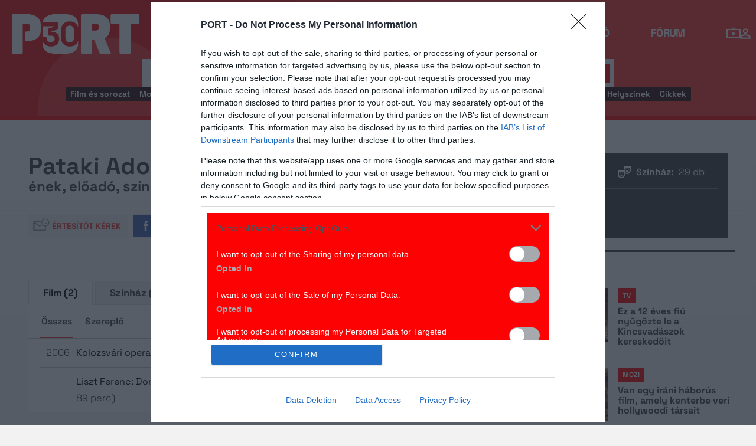

--- FILE ---
content_type: image/svg+xml
request_url: https://port.hu/img/svg/search-toggle-arrow.svg
body_size: 493
content:
<?xml version="1.0" encoding="utf-8"?>
<!-- Generator: Adobe Illustrator 17.0.0, SVG Export Plug-In . SVG Version: 6.00 Build 0)  -->
<!DOCTYPE svg PUBLIC "-//W3C//DTD SVG 1.1//EN" "http://www.w3.org/Graphics/SVG/1.1/DTD/svg11.dtd">
<svg version="1.1" id="Layer_1" xmlns="http://www.w3.org/2000/svg" xmlns:xlink="http://www.w3.org/1999/xlink" x="0px" y="0px"
	  viewBox="0 0 32 32" enable-background="new 0 0 32 32" xml:space="preserve">
<g id="toggle-arrow">
	<path d="M16,25.12c-0.574,0-1.147-0.219-1.584-0.656L0.656,10.705c-0.875-0.875-0.875-2.294,0-3.169
		c0.875-0.875,2.294-0.875,3.169,0L16,19.711L28.174,7.536c0.875-0.875,2.294-0.875,3.169,0c0.876,0.875,0.876,2.294,0,3.169
		L17.584,24.465C17.147,24.902,16.573,25.12,16,25.12z"/>
</g>
</svg>
